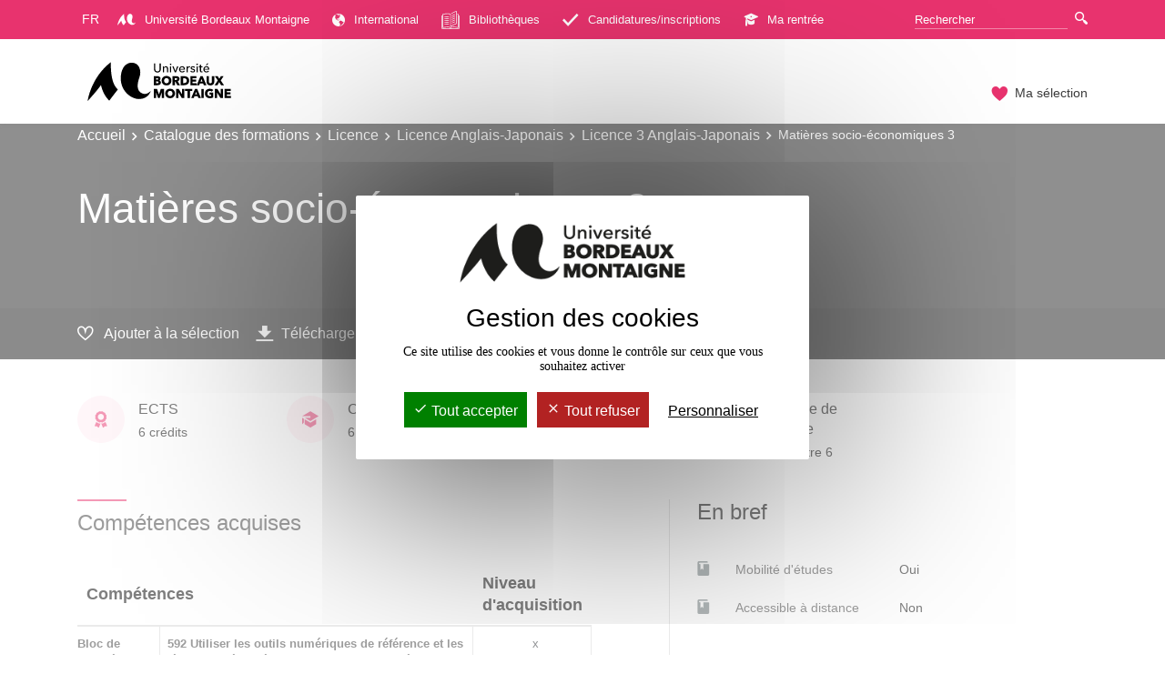

--- FILE ---
content_type: text/html; charset=UTF-8
request_url: https://formations.u-bordeaux-montaigne.fr/fr/catalogue-des-formations/licence-XA/licence-anglais-japonais-KQM72MJD/licence-3-anglais-japonais-KQM72MBL/matieres-socio-economiques-3-KZDZZV21.html
body_size: 9729
content:

<!DOCTYPE html>
<html xmlns="http://www.w3.org/1999/xhtml" xml:lang="fr" lang="fr"><head><meta http-equiv="Content-Type" content="text/html; charset=UTF-8" /><meta content="width=device-width, initial-scale=1, shrink-to-fit=no, maximum-scale=1, user-scalable=0" name="viewport" /><meta content="Ametys CMS Open source (http://www.ametys.org)" name="generator" /><link href="/skins/campus-bordeaux/resources/templates/common/img/favicon.ico" rel="shortcut icon" /><meta content="width=device-width, initial-scale=1, shrink-to-fit=no, maximum-scale=1, user-scalable=0" name="viewport" /><title>Mati&egrave;res socio-&eacute;conomiques 3 - Formations - Universit&eacute; Bordeaux Montaigne</title><meta name="generator" content="Ametys CMS Open source (http://www.ametys.org)" /><meta content="Ametys V4" name="author" /><meta content="Ametys V4" name="copyright" /><meta content="fr" name="language" /><meta content="15 days" name="revisit-after" /><meta content="Mati&egrave;res socio-&eacute;conomiques 3" name="DC.title" /><meta content="gmilan#utilisateurs" name="DC.creator" /><meta content="gmilan#utilisateurs" name="DC.publisher" /><meta content="vlorieroux#utilisateurs" name="DC.contributor" /><meta content="2024-03-04" name="DC.date" /><meta content="Text" name="DC.type" /><meta content="text/html" name="DC.format" /><meta content="courseContent://fb2483c2-6b72-4aac-8926-8ab953a8f73c" name="DC.identifier" /><meta content="fr" name="DC.language" /><meta content="fr" name="DC.coverage" /><!----><link href="/plugins/cms/dublincore/content.rdf?contentId=courseContent://fb2483c2-6b72-4aac-8926-8ab953a8f73c" rel="meta" /><link type="text/css" rel="stylesheet" href="/_plugins/web/resources-minimized/LTIxMDA2NTE2MDY.css" media="screen" /><link type="text/css" rel="stylesheet" href="/_plugins/web/resources-minimized/LTY4MDY3NzM1Nw.css" /><link type="text/css" rel="stylesheet" href="/_plugins/web/resources-minimized/MTk0NTQ1NzcwMw.css" media="print,screen" /><link type="text/css" rel="stylesheet" href="/_plugins/web/resources-minimized/NTA5Njg2Njgw.css" media="screen" /><link type="text/css" rel="stylesheet" href="/_plugins/web/resources-minimized/MTEwMTU1NTMzOA.css" /><script type="text/javascript" src="/_plugins/web/resources-minimized/LTQxODgyNDY5MQ.js"></script><script type="text/javascript"><!--

              	$j = jQuery.noConflict();
		
// --></script><script type="text/javascript" src="/_plugins/web/resources-minimized/LTIwNzIwODYzNDE.js"></script><script type="text/javascript"><!--

            ametysUser = null;
            
            var _ametysUserCallbacks = [];
            var _ametysUserRunning = false;
            
            var _fillUserInputs = function(id, field, callback)
            {
                if (this[field])
                {
                    var input = document.getElementById(id);
                    if (!input.value)
                    {
                        input.value = this[field];
                        if (typeof callback == "function")
                        {
                           callback(id, input, this[field]);
                        }
                    }
                }
            }
            
                  
            
            function getAmetysUser(callback)
            {
                if (ametysUser && typeof(callback) == "function")
                {
                    callback(ametysUser);
                }
                else
                {
                    if (typeof(callback) == "function")
                    {
                        _ametysUserCallbacks.push(callback);
                    }
                    
                    if (!_ametysUserRunning)
                    {
                        _ametysUserRunning = true;
                        
                        $j.ajax({
                            url: "/_plugins/web/current-user",
                            dataType: "json",
                            error: function(result, status, error) {
    		    				console.log(error);
                                ametysUser = null;
                                _ametysUserRunning = false;
    		    			},
                            success: function(user) {
                                ametysUser = user;
                                
                                if (ametysUser)
                                {
                                    ametysUser.fill = _fillUserInputs;
                                }
                                
                                for (var i=0; i < _ametysUserCallbacks.length; i++)
                                {
                                    try 
                                    {
                                        _ametysUserCallbacks[i](ametysUser);
                                    } 
                                    catch(e) 
                                    {
                                        console.error("Failed to invoked callback function " + _ametysUserCallbacks[i].name + ":", e);
                                    }
                                }
                                
                                _ametysUserRunning = false;
                            }
                        });
                    }
                }
            }
        
// --></script><script type="text/javascript" src="/_plugins/web/resources-minimized/LTI2MTU5MDIzMg.js"></script><script type="text/javascript"><!--

            
            var configuration = {
              "hashtag": "#tarteaucitron", /* Open the panel with this hashtag */
              "cookieName": "tarteaucitron", /* Cookie name */
        
              "orientation": "middle", /* Banner position (top - bottom) */
           
              "groupServices": false, /* Group services by category */
                               
              "showAlertSmall": true, /* Show the small banner on bottom right */
              "cookieslist": true, /* Show the cookie list */
                               
              "closePopup": false, /* Show a close X on the banner */
    
              "showIcon": false, /* Show cookie icon to manage cookies */
              //"iconSrc": "", /* Optionnal: URL or base64 encoded image */
              "iconPosition": "BottomRight", /* BottomRight, BottomLeft, TopRight and TopLeft */
    
              "adblocker": false, /* Show a Warning if an adblocker is detected */
                               
              "DenyAllCta" : true, /* Show the deny all button */
              "AcceptAllCta" : true, /* Show the accept all button when highPrivacy on */
              "highPrivacy": true, /* HIGHLY RECOMMANDED Disable auto consent */
                               
              "handleBrowserDNTRequest": true, /* If Do Not Track == 1, disallow all */
    
              "removeCredit": false, /* Remove credit link */
              "moreInfoLink": true, /* Show more info link - a modifier pour ne plus afficher les liens */
    
              "useExternalCss": true, /* If false, the tarteaucitron.css file will be loaded */
              "useExternalJs": true, /* If false, the tarteaucitron.js file will be loaded */
    
              //"cookieDomain": ".my-multisite-domaine.fr", /* Shared cookie for multisite */
                              
              "readmoreLink": "", /* Change the default readmore link */
    
              "mandatory": true, /* Show a message about mandatory cookies - a modifier pour ne plus afficher les cookies obligatoires */
            }
            
            
            var overridenConfiguration = JSON.parse("{}");
            for (var key in overridenConfiguration)
            {
              configuration[key] =  overridenConfiguration[key];  
            }
            
            
            

            
            tarteaucitron.init(configuration);
            
            
            
            tarteaucitron.services.gagenda = {
                "key": "gagenda",
                "type": "other",
                "name": "Google Agenda",
                "needConsent": true,
                "cookies": ["CONSENT", "NID"],
                "uri": "https://policies.google.com/privacy",
                "js": function() {
                    "use strict";
                    tarteaucitron.fallback(['gagenda_embed'], function (x) {
                        var calendar_data = x.getAttribute('data'),
                        width = x.getAttribute('width'),
                        height = x.getAttribute('height');
                        return `<iframe loading="lazy" width="${width}" height="${height}" src="https://www.google.com/calendar/embed?${calendar_data}" frameborder="0" scrolling="no" style="border-width:0"></iframe>`;
                    });
                },
                "fallback": function() {
                    "use strict";
                    var id = "gagenda";
                    tarteaucitron.fallback(["gagenda_embed"], tarteaucitron.engage(id));
                }
            };
            
            
            tarteaucitron.services.youtubeplaylist = {
                "key": "youtubeplaylist",
                "type": "video",
                "name": "YouTube (playlist)",
                "uri": "https://policies.google.com/privacy",
                "needConsent": true,
                "cookies": ['VISITOR_INFO1_LIVE', 'YSC', 'PREF', 'GEUP'],
                "js": function () {
                    "use strict";
                    tarteaucitron.fallback(['youtube_playlist_player'], function (x) {
                        var width = x.getAttribute('widthInfo'),
                        height = x.getAttribute('heightInfo'),
                        uniqueId = x.getAttribute('id');
                        
                        var html = `<div id="player_${uniqueId}" class="video-player" style="width: ${width}px; height: ${height}px"></div>`;
                        html += `<ul id="playlist_${uniqueId}" class="video-playlist"  style="display:none; height: ${height}px"></ul>`;
                        html += `<div style="clear: both"></div>`;
                        
                        return html;
                    });
                    
                    if (tarteaucitron.user.youtubePlaylistCallback !== undefined) {
			            tarteaucitron.user.youtubePlaylistCallback();
			        }
                },
                "fallback": function () {
                    "use strict";
                    var id = 'youtubeplaylist';
                    tarteaucitron.fallback(["youtube_playlist_player"], tarteaucitron.engage(id));
                }
            };
            
            
            window.tarteaucitronForceLanguage = "fr";
            
            
            tarteaucitron.lang.allow = "Accepter";
            tarteaucitron.lang.deny = "Refuser";
            tarteaucitron.lang.allowed = "accepté";
            tarteaucitron.lang.disallowed = "refusé";
            
            
               (tarteaucitron.job = tarteaucitron.job || []).push('youtubeplaylist');
            
               (tarteaucitron.job = tarteaucitron.job || []).push('youtube');
            
               (tarteaucitron.job = tarteaucitron.job || []).push('dailymotion');
            
               (tarteaucitron.job = tarteaucitron.job || []).push('sharethis');
            
               (tarteaucitron.job = tarteaucitron.job || []).push('matomocloud');
            
// --></script><script type="text/javascript" src="/_plugins/web/resources-minimized/MTgxMDg0NTc3MA.js"></script><script type="text/javascript"><!--

          $(document).on('ready', function () {
            // initialization of popups
            $.HSCore.components.HSPopup.init('.js-fancybox', {
              transitionEffect: false
            });
          });
        
// --></script><script type="text/javascript"><!--

            contextPath = ""; 
        
// --></script><script type="text/javascript" src="/_plugins/web/resources-minimized/Nzg0NDk1NzYz.js"></script><script type="text/javascript"><!--

                    var matomoHost = "https://matomo.u-bordeaux-montaigne.fr/";
	                        
	                tarteaucitron.user.matomoId = "4";
			        tarteaucitron.user.matomoHost = matomoHost;
	                tarteaucitron.user.matomoCustomJSPath = matomoHost + "piwik.js";
				
// --></script><script type="text/javascript" src="/_plugins/web/resources-minimized/MjI3MDI4NzUy.js"></script></head><body><header data-header-fix-effect="slide" data-header-fix-moment="600" id="js-header" class="ametys-header"><div class="ametys-header-top"><div class="container"><div class="ametys-header-top-inner"><div class="ametys-header-top-left" id="partitionMenu"><button data-toggle-invoker="" type="button" class="ametys-header-partition-menu-invoker">Aller &agrave;<span class="ametys-header-partition-menu-invoker__icon ametys-icon-angle-down"></span></button><ul data-toggle-target="" class="ametys-header-partition-menu"><li class="ametys-dropdown"><a data-dropdown-animation-out="fadeOut" data-dropdown-animation-in="fadeIn" data-dropdown-hide-on-scroll="false" data-dropdown-delay="0" data-dropdown-duration="200" data-dropdown-type="css-animation" data-dropdown-target="#languageMenu" data-dropdown-event="hover" id="languageMenuInvoker" href="#" class="ametys-dropdown-invoker fr"><span>fr</span></a><ul aria-labelledby="languageMenuInvoker" class="ametys-dropdown-menu ametys-dropdown-content u-dropdown--hidden" id="languageMenu"><li class="ametys-dropdown-menu__item"><a class="ametys-dropdown-menu__link es" href="/es/index.html" title="Ver esta p&aacute;gina en espa&ntilde;ol"><span>es</span></a></li><li class="ametys-dropdown-menu__item"><a class="ametys-dropdown-menu__link en" href="/en/index.html" title="See this page in english"><span>en</span></a></li></ul></li><li class="ametys-header-partition-menu__item"><a target="_blank" href="https://www.u-bordeaux-montaigne.fr/fr/index.html" class="ametys-header-partition-menu__link"><svg xmlns="http://www.w3.org/2000/svg" style="margin-right:10px" width="20px" viewBox="0 0 250.39 154.38" data-name="Calque 1" id="f06e2243-53a5-4ba4-8a74-f454417c83fc"><g><path style="fill: #fff" d="M0,154.38S11.47,62,92.24,0c0,0-5.35,81.94,27.46,108.41-19.87,25.34-33.8,44.25-33.8,44.25S62.58,134.3,52.66,91.14C38.51,112.45,0,154.38,0,154.38Z" /><path style="fill: #fff" d="M175.24,2.37c26.18,0,40.61,28,29.2,59.78-9.55,26.7-10.43,51.32,10,61.28s36-10,36-10-9,33-46.31,33c-36.94,0-85.08-40.77-70.35-105.74C140.83,12.85,157.93,2.37,175.24,2.37Z" /></g></svg>
	                    Universit&eacute; Bordeaux Montaigne
	                </a></li><li class="ametys-header-partition-menu__item"><a target="_blank" href="https://www.u-bordeaux-montaigne.fr/fr/international/mobilite-internationale.html" class="ametys-header-partition-menu__link"><span class="ametys-header-partition-menu__item-icon ametys-icon-globe"></span>
	                    International
	                </a></li><li class="ametys-header-partition-menu__item"><a href="https://www.u-bordeaux-montaigne.fr/fr/documentation.html" class="ametys-header-partition-menu__link"><svg xmlns="http://www.w3.org/2000/svg" style="margin-right:10px" width="20px" viewBox="0 0 55.89 55.89" data-name="Calque 1" id="b3940c6f-da3d-4849-a1fd-857c25a33733"><g data-name="Design" id="b697a78e-76c1-40ae-9b43-dd894acaadb4"><g data-name="Home" id="a1b47152-51a0-4094-994b-13d581dd7bcc"><g data-name="DOMAINES-CAROUSEL" id="b0c1aa89-eca5-4bad-b6e4-1426672bf563"><g data-name="DOMAINE" id="e537cee4-18c7-4c17-af41-06a8e62d1f61"><g data-name="book" id="e458faa8-ec95-4da5-aa25-be71b9419216"><path style="fill: #fff" transform="translate(0 0)" d="M31.77,26.51a.95.95,0,0,0,1.26.4,77.75,77.75,0,0,1,8.24-3.66.93.93,0,0,0-.56-1.78,81.53,81.53,0,0,0-8.53,3.78A.94.94,0,0,0,31.77,26.51Z" data-name="Path" id="b4f6be28-236a-4560-9bbd-e40631af676e" /><path style="fill: #fff" transform="translate(0 0)" d="M32.6,15.84a1,1,0,0,0,.43-.11,80,80,0,0,1,8.24-3.66.93.93,0,0,0-.56-1.78,81.53,81.53,0,0,0-8.53,3.78.94.94,0,0,0-.41,1.26A1,1,0,0,0,32.6,15.84Z" data-name="Path" id="e8a3a6ac-647c-442c-953c-ccc42c2fa7a6" /><path style="fill: #fff" transform="translate(0 0)" d="M55,14a.93.93,0,0,0-.93.93V51.23a2.81,2.81,0,0,1-2.8,2.8H28.88V51.88a27.59,27.59,0,0,1,8.38-1.58,47.8,47.8,0,0,1,13.68,1.82,1,1,0,0,0,.84-.13,1,1,0,0,0,.39-.76v-41a.93.93,0,0,0-.73-.91s-.73-.17-2-.39a.93.93,0,1,0-.34,1.83L50.3,11V50a52.23,52.23,0,0,0-13-1.56A29.39,29.39,0,0,0,28,50.22a21.89,21.89,0,0,0-8.42-1.78A63.35,63.35,0,0,0,5.59,50V11a61.16,61.16,0,0,1,14-1.65A20.13,20.13,0,0,1,27,10.85V47.51a.93.93,0,0,0,.48.81,1,1,0,0,0,.94,0A106,106,0,0,1,45.94,40a.94.94,0,0,0,.64-.89V.93a.91.91,0,0,0-.41-.76.89.89,0,0,0-.85-.11A98.73,98.73,0,0,0,30.25,7.59.94.94,0,0,0,30,8.88a.93.93,0,0,0,1.28.29A100.88,100.88,0,0,1,44.71,2.29V38.46a103.9,103.9,0,0,0-15.83,7.43V10.25a.93.93,0,0,0-.52-.84,21.57,21.57,0,0,0-8.8-2A60.29,60.29,0,0,0,4.4,9.35a.93.93,0,0,0-.67.9v41A.92.92,0,0,0,4.1,52a1,1,0,0,0,.56.19,1.09,1.09,0,0,0,.25,0A59.71,59.71,0,0,1,19.56,50.3,20,20,0,0,1,27,51.84V54H4.66a2.81,2.81,0,0,1-2.8-2.8V14.9A.93.93,0,0,0,0,14.9V51.23a4.66,4.66,0,0,0,4.66,4.66H51.23a4.66,4.66,0,0,0,4.66-4.66V14.9A.93.93,0,0,0,55,14Z" data-name="Path" id="e786b46a-54b2-4e08-a5be-805b55a9fbe2" /><path style="fill: #fff" transform="translate(0 0)" d="M31.77,20.92a.92.92,0,0,0,1.26.4,80,80,0,0,1,8.24-3.66.93.93,0,0,0-.56-1.78,81.53,81.53,0,0,0-8.53,3.78A.94.94,0,0,0,31.77,20.92Z" data-name="Path" id="bf9ccc85-99f3-4d76-b154-9121ed65291a" /><path style="fill: #fff" transform="translate(0 0)" d="M31.77,32.09A.94.94,0,0,0,33,32.5a79.33,79.33,0,0,1,8.24-3.67.93.93,0,0,0-.56-1.77,79.41,79.41,0,0,0-8.53,3.78A.93.93,0,0,0,31.77,32.09Z" data-name="Path" id="b645fcd6-8789-4b4a-9d53-3d1fda8566e9" /><path style="fill: #fff" transform="translate(0 0)" d="M22.57,17.29c-5.75-1.35-12.29.37-12.56.44a.93.93,0,0,0,.24,1.83,1,1,0,0,0,.24,0c.06,0,6.35-1.67,11.65-.43a.93.93,0,0,0,.43-1.81Z" data-name="Path" id="e57ecbf1-3267-42d0-8456-15d42c96cf7f" /><path style="fill: #fff" transform="translate(0 0)" d="M22.57,22.88c-5.75-1.35-12.29.37-12.56.44a.93.93,0,0,0,.24,1.83,1,1,0,0,0,.24,0c.06,0,6.35-1.67,11.65-.43a.93.93,0,0,0,.43-1.81Z" data-name="Path" id="b7ee1e25-06e1-4d63-a004-10524141c5eb" /><path style="fill: #fff" transform="translate(0 0)" d="M31.77,37.68a.94.94,0,0,0,1.26.41,79.33,79.33,0,0,1,8.24-3.67.92.92,0,0,0,.6-1.17.91.91,0,0,0-1.16-.6,79.41,79.41,0,0,0-8.53,3.78A.93.93,0,0,0,31.77,37.68Z" data-name="Path" id="ace548c9-399d-4a42-adb9-7983f6191c45" /><path style="fill: #fff" transform="translate(0 0)" d="M22.57,28.47c-5.75-1.35-12.29.36-12.56.44a.93.93,0,0,0,.24,1.83,1,1,0,0,0,.24,0c.06,0,6.35-1.67,11.65-.43a.93.93,0,0,0,.43-1.81Z" data-name="Path" id="b9e4fe36-0e11-49fd-9e4a-6681da65b7ee" /><path style="fill: #fff" transform="translate(0 0)" d="M22.57,39.64c-5.75-1.35-12.29.37-12.56.45a.92.92,0,0,0-.66,1.14.94.94,0,0,0,.9.69l.24,0c.06,0,6.35-1.68,11.65-.43a.94.94,0,0,0,.43-1.82Z" data-name="Path" id="abf70938-9629-4963-aa3c-34cd60d0a51c" /><path style="fill: #fff" transform="translate(0 0)" d="M22.57,34.05c-5.75-1.35-12.29.37-12.56.45a.93.93,0,0,0,.24,1.83,1,1,0,0,0,.24,0c.06,0,6.35-1.68,11.65-.43a.94.94,0,0,0,.43-1.82Z" data-name="Path" id="e75fc270-2f85-447e-b73e-3822b5970e33" /></g></g></g></g></g></svg>
	                    Biblioth&egrave;ques
	                </a></li><li class="ametys-header-partition-menu__item"><a target="_blank" href="https://www.u-bordeaux-montaigne.fr/fr/formations/admission-inscription.html" class="ametys-header-partition-menu__link"><span class="ametys-header-partition-menu__item-icon ametys-icon-check"></span>
	                    Candidatures/inscriptions
	                </a></li><li class="ametys-header-partition-menu__item"><a target="_blank" href="https://www.u-bordeaux-montaigne.fr/fr/ma-rentree.html" class="ametys-header-partition-menu__link"><span class="ametys-header-partition-menu__item-icon ametys-icon-graduation-cap"></span>
	                    Ma rentr&eacute;e
	                </a></li></ul></div><script><!--

          $('#partitionMenu').HSAmetysToggle();

          $(window).on('resize', function() {
            if(window.innerWidth >= 768) {
              $('#partitionMenu').HSAmetysToggle('reset');
            }
          });
        
// --></script><div class="ametys-header-top-right"><form action="/fr/rechercher-une-formation.html"><div class="ametys-header-search"><input name="submit-form" type="hidden" /><input placeholder="Rechercher" type="search" name="user.input.criterion.common$titleorwording$textfield$1" class="ametys-header-search__control" /><button type="submit" class="ametys-header-search__btn"><span class="ametys-icon-magnifier"></span></button></div></form></div></div></div></div><div class="ametys-header-main"><div class="container"><div class="ametys-header-main-inner"><div class="ametys-header-logo"><a href="/fr/index.html"><img alt="Formations - Universit&eacute; Bordeaux Montaigne" src="/skins/campus-bordeaux/resources/templates/common/img/UBM-LOGOSOLO-ZS-N.svg" class="ametys-header-logo__img-desktop" /><img alt="Formations - Universit&eacute; Bordeaux Montaigne" src="/skins/campus-bordeaux/resources/templates/common/img/UBM-LOGO-MOBILE.svg" class="ametys-header-logo__img-mobile" /></a></div><div class="ametys-header-menu-wrap"><button data-target="#mainMenu" data-toggle="collapse" aria-controls="navBar" aria-expanded="false" type="button" class="ametys-hamburger"><span class="ametys-hamburger__box"><span class="ametys-hamburger__inner"></span></span></button><ul class="ametys-header-menu collapse" id="mainMenu"></ul></div><script><!--


              $.HSCore.helpers.HSHamburgers.init('.ametys-hamburger');

              $('.ametys-header-menu').HSMegaMenu({
                  
                event: 'hover',
                pageContainer: $('.container'),
                breakpoint: 767
                  
              });
                        
        
// --></script><ul class="ametys-header-profile-menu"><li class="ametys-header-profile-menu__item ametys-dropdown"><a data-dropdown-animation-out="fadeOut" data-dropdown-animation-in="fadeIn" data-dropdown-hide-on-scroll="false" data-dropdown-delay="0" data-dropdown-duration="200" data-dropdown-type="css-animation" data-dropdown-target="#basket" data-dropdown-event="hover" aria-expanded="false" aria-haspopup="true" aria-controls="basket" href="#" class="ametys-header-profile-menu__link ametys-dropdown-invoker" id="basketInvoker"><span class="ametys-header-profile-menu__item-icon"><span style="display: none" class="ametys-header-profile-menu__item-badge"></span><span class="ametys-icon-heart"></span></span><span class="d-none d-md-inline">Ma s&eacute;lection</span></a><div aria-labelledby="basketInvoker" class="ametys-dropdown-content u-dropdown--hidden" id="basket"><div class="ametys-basket"><div class="js-scrollbar ametys-basket-body"><p class="ametys-basket-empty g-px-10 g-my-20">Votre s&eacute;lection est vide.<br /><br />Enregistrez les dipl&ocirc;mes, parcours ou enseignements de votre choix.</p><ul class="ametys-basket-products"><li></li></ul></div><footer class="ametys-basket-footer"><div class="ametys-basket-checkout-btn-wrap"><a href="javascript:ODFCart.download(&#039;odf&#039;)" class="ametys-basket-checkout-btn">T&eacute;l&eacute;charger</a></div></footer></div></div><script type="text/template" id="cart-item-preview-template"><li class="ametys-basket-products__item"><span class="ametys-basket-products-categories__item-icon {{typeIcon}}"></span><div class="ametys-basket-products__item-description"><p class="ametys-basket-products__item-degree" data-parent-title="{{parentProgramTitle}}">{{parentProgramTitle}}</p><h4 class="ametys-basket-products__item-title"><a href="{{pagePath}}">{{title}}</a></h4></div><button onclick="ODFCart.removeItem('{{id}}', ODFCart.emptyCallback)" type="button" class="ametys-basket-products__item-remove">&times;</button></li></script><script type="text/javascript"><!--

            $j(document).ready(function() {
            
                function _updateCartPreview()
                {
                    ODFCart.getItems('fr', 'cart', function(items) {
                        
                        var previewWrap = $j('.ametys-basket-body').find('.ametys-basket-products');
                        previewWrap.empty();
                            
                        if (items.length > 0)
                        {
                            $j('.ametys-basket-empty').hide();
                            $j('.ametys-basket-footer').show();
                            $j('.ametys-basket-body').addClass('non-empty');
                            
                            var template = $j("#cart-item-preview-template").html();
                            $j(items).each(function(index, item) {
                               var html = template.replace(/{{title}}/ig, item.title)
                                    .replace(/{{pageTitle}}/ig, item.pageTitle)
                                    .replace(/{{pagePath}}/ig, "/fr/" + item.pagePath + ".html")
                                    .replace(/{{id}}/ig, item.id)
                                    .replace(/{{contentTypeLabel}}/ig, item.contentTypeLabel)
                                    .replace(/{{parentProgramTitle}}/ig, item.parentProgramTitle ? item.parentProgramTitle : '')
                                    .replace(/{{typeIcon}}/ig, item.contentTypeId == 'org.ametys.plugins.odf.Content.course' ? 'ametys-icon-board' : 'ametys-icon-graduation-cap-alt')
                                    .replace(/{{view}}/ig, item.view ? item.view : '');
                                    
                               previewWrap.append(html);
                            });
                        }
                        else
                        {
                            $j('.ametys-basket-empty').show();
                            $j('.ametys-basket-footer').hide();
                            $j('.ametys-basket-body').removeClass('non-empty');
                        }
                    });
                }
                
                ODFCart.registerListener(_updateCartPreview);
                _updateCartPreview();
            });
        
// --></script><script type="text/javascript"><!--

                    $j(document).ready(function() {
                        function _updateCartCounter()
                        {
                            ODFCart.getItemsCount(function(count){
                                if (count > 0)
                                {
                                    $j('#basketInvoker').find('.ametys-header-profile-menu__item-badge').show();
                                    $j('#basketInvoker').find('.ametys-header-profile-menu__item-badge').html(count);
                                }
                                else
                                {
                                    $j('#basketInvoker').find('.ametys-header-profile-menu__item-badge').hide();
                                    $j('#basketInvoker').find('.ametys-header-profile-menu__item-badge').html(count);
                                }
                            });
                        }
                        
                        ODFCart.registerListener(_updateCartCounter);
                        
                        _updateCartCounter();
                    });
                    
                
// --></script></li></ul></div></div></div></header><main class="ametys-main"><div data-ametys-zone="default" id="ametys-cms-zone-default"><div data-ametys-zone-level="1" id="ametys-cms-zone-default-item-N1009C" class="first last"><div class="ametys-cms-content  wrapper"><div style="min-height: 280px;" class="ametys-main-banner-alt"><div class="container position-relative g-z-index-3"><ul class="ametys-breadcrumbs mb-0"><li class="ametys-breadcrumbs__item"><a href="/fr/index.html" class="ametys-breadcrumbs__link">Accueil</a></li><li class="ametys-breadcrumbs__item"><a href="/fr/catalogue-des-formations.html" class="ametys-breadcrumbs__link">Catalogue des formations</a></li><li class="ametys-breadcrumbs__item"><a href="/fr/catalogue-des-formations/licence-XA.html" class="ametys-breadcrumbs__link">Licence</a></li><li class="ametys-breadcrumbs__item"><a href="/fr/catalogue-des-formations/licence-XA/licence-anglais-japonais-KQM72MJD.html" class="ametys-breadcrumbs__link">Licence Anglais-Japonais</a></li><li class="ametys-breadcrumbs__item"><a href="/fr/catalogue-des-formations/licence-XA/licence-anglais-japonais-KQM72MJD/licence-3-anglais-japonais-KQM72MBL.html" class="ametys-breadcrumbs__link">Licence 3 Anglais-Japonais</a></li><li class="ametys-breadcrumbs__item">Mati&egrave;res socio-&eacute;conomiques 3</li></ul></div><div class="container position-relative g-z-index-4 my-auto"><h1 class="ametys-main-banner-alt__title mb-0">Mati&egrave;res socio-&eacute;conomiques 3</h1></div><footer class="ametys-main-banner-alt-footer g-z-index-3"><div class="container"><div class="ametys-main-banner-alt-footer-inner"><div class="ametys-main-banner-alt-footer-section"><ul class="ametys-main-banner-alt-action-list"><li class="ametys-main-banner-alt-action-list__item"><a data-tf-active-icon="ametys-icon-heart" data-tf-default-icon="ametys-icon-heart-alt-2" data-tf-active-text="Retirer de la s&eacute;lection" data-tf-default-text="Ajouter &agrave; la s&eacute;lection" data-tf-is-in-wishlist="out" href="#" class="ametys-main-banner-alt-action-list__link" id="header-add-to-wishlist"><span data-tf-icon="data-tf-icon" style="width: 20px;" class="ametys-main-banner-alt-action-list__item-icon ametys-icon-heart-alt-2"></span><span data-tf-text="data-tf-text" class="ametys-main-banner-alt-action-list__item-text">Ajouter &agrave; la s&eacute;lection</span></a><script><!--

                $j(document).ready(function() {
            
                    
                    
                    function _updateLink(answer)
                    {
                        $j.HSCore.components.HSToggleFavorite.init('#header-add-to-wishlist', {
                            isInWishList: answer,
                            itemId: "courseContent://fb2483c2-6b72-4aac-8926-8ab953a8f73c",
                            itemTitle: "Mati\u00E8res socio-\u00E9conomiques 3",
                            callback: ODFCart.emptyCallback
                        });
                    }
                    
                    ODFCart.hasItem('courseContent://fb2483c2-6b72-4aac-8926-8ab953a8f73c', _updateLink);
                });
            
// --></script></li><li class="ametys-main-banner-alt-action-list__item"><a target="_blank" href="/plugins/odf-web/odf/_content/course-course1-matieres-socio-economiques-3-fr/Mati%C3%A8res%20socio-%C3%A9conomiques%203.pdf" class="ametys-main-banner-alt-action-list__link"><span class="ametys-main-banner-alt-action-list__item-icon ametys-icon-download"></span><span class="ametys-main-banner-alt-action-list__item-text">T&eacute;l&eacute;charger</span></a></li></ul></div></div></div></footer></div><div class="ametys-main-content course-single course"><section class="g-py-40"><div class="container"><ul class="ametys-benefits-alt"><li class="ametys-benefits-alt__item"><div class="ametys-benefits-alt__item-icon"><span class="ametys-icon-medal"></span></div><div class="ametys-benefits-alt__item-description"><h2 class="ametys-benefits-alt__item-title">ECTS</h2><p class="ametys-benefits-alt__item-text">6 cr&eacute;dits</p></div></li><li class="ametys-benefits-alt__item"><div class="ametys-benefits-alt__item-icon"><span class="ametys-icon-graduation-cap-alt"></span></div><div class="ametys-benefits-alt__item-description"><h2 class="ametys-benefits-alt__item-title">Code Apog&eacute;e</h2><p class="ametys-benefits-alt__item-text">6LMMY2</p></div></li><li class="ametys-benefits-alt__item"><div class="ametys-benefits-alt__item-icon"><span class="ametys-icon-building"></span></div><div class="ametys-benefits-alt__item-description"><h2 class="ametys-benefits-alt__item-title">Composante(s)</h2><p class="ametys-benefits-alt__item-text">UFR Langues et Civilisations</p></div></li><li class="ametys-benefits-alt__item"><div class="ametys-benefits-alt__item-icon"><span class="far fa-calendar-alt"></span></div><div class="ametys-benefits-alt__item-description"><h2 class="ametys-benefits-alt__item-title">P&eacute;riode de l&#039;ann&eacute;e</h2><p class="ametys-benefits-alt__item-text">Semestre 6</p></div></li></ul></div></section><div class="container"><div class="ametys-courses-single-two-columns-content"><div class="ametys-courses-single-two-columns-content__body"><section class="g-mb-40"><h2 class="ametys-section-sub-title ametys-section-sub-title--has-line g-mb-30">Comp&eacute;tences acquises</h2><div class="table-responsive"><table class="table ametys-skills-table datalight"><thead><tr><th colspan="2"><p>Comp&eacute;tences</p></th><th><p>Niveau d&#039;acquisition</p></th></tr></thead><tbody><tr><th rowspan="1">Bloc de comp&eacute;tences transversales</th><th>592 Utiliser les outils num&eacute;riques de r&eacute;f&eacute;rence et les r&egrave;gles de s&eacute;curit&eacute; informatique pour acqu&eacute;rir, traiter, produire et diffuser de l&rsquo;information ainsi que pour collaborer en interne et en externe</th><td>x</td></tr></tbody></table></div></section><section><h2 class="ametys-section-sub-title ametys-section-sub-title--has-line">Liste des enseignements</h2><ul class="ametys-accordion accordion mb-0" id="accordion-KZDZZV21"><li class="ametys-accordion__item"><header class="ametys-accordion__item-header ametys-accordion__item-header--top"><h2 class="ametys-accordion__item-title"><a data-speed="350" data-src="#popup-KZDZZV6W-N10371" href="javascript:;" id="popup-KZDZZV6W-invoker-N10371">Droit 5</a><script type="text/javascript"><!--

                        $j.HSCore.components.HSPopup.init('#popup-KZDZZV6W-invoker-N10371', {
                            touch: false,
                            autoFocus: false,
                            afterShow: function(instance, current) {
                                
                                
                                function _updateLink(answer)
                                {
                                    $j.HSCore.components.HSToggleFavorite.init('#course-KZDZZV6W-add-to-wishlist-N10371', {
                                        isInWishList: answer,
                                        itemId: "courseContent://c54af62f-7c1e-44ea-a197-e790b049b7e9",
                                        itemTitle: "Droit 5",
                                        callback: function() {}
                                    });
                                }
                                
                                ODFCart.hasItem('courseContent://c54af62f-7c1e-44ea-a197-e790b049b7e9', _updateLink);
                            }
                        });
                    
// --></script></h2><span class="ametys-accordion__item-text">3 cr&eacute;dits</span><span class="ametys-accordion__item-badge"></span></header></li><li class="ametys-accordion__item"><header class="ametys-accordion__item-header ametys-accordion__item-header--top"><h2 class="ametys-accordion__item-title"><a data-speed="350" data-src="#popup-KZDZZVAV-N103B1" href="javascript:;" id="popup-KZDZZVAV-invoker-N103B1">Economie 3</a><script type="text/javascript"><!--

                        $j.HSCore.components.HSPopup.init('#popup-KZDZZVAV-invoker-N103B1', {
                            touch: false,
                            autoFocus: false,
                            afterShow: function(instance, current) {
                                
                                
                                function _updateLink(answer)
                                {
                                    $j.HSCore.components.HSToggleFavorite.init('#course-KZDZZVAV-add-to-wishlist-N103B1', {
                                        isInWishList: answer,
                                        itemId: "courseContent://e5a6692e-5398-4608-b3c4-28ee65bde9c6",
                                        itemTitle: "Economie 3",
                                        callback: function() {}
                                    });
                                }
                                
                                ODFCart.hasItem('courseContent://e5a6692e-5398-4608-b3c4-28ee65bde9c6', _updateLink);
                            }
                        });
                    
// --></script></h2><span class="ametys-accordion__item-text">3 cr&eacute;dits</span><span class="ametys-accordion__item-badge"></span></header></li></ul><div style="display: none; min-width: 470px; max-width: 95%; min-height: 160px;" class="ametys-popup ametys-popup--small-close-btn" id="popup-KZDZZV6W-N10371"><div class="ametys-popup-content g-py-25 g-px-20"><h2 class="ametys-section-sub-title">Droit 5</h2><ul class="ametys-list-with-icon ametys-list-with-icon--inline ametys-list-with-icon--dark g-mb-25"><li class="ametys-list-with-icon__item"><a data-tf-active-icon="ametys-icon-heart" data-tf-default-icon="ametys-icon-heart-alt-2" data-tf-active-text="Retirer de la s&eacute;lection" data-tf-default-text="Ajouter &agrave; la s&eacute;lection" data-tf-is-in-wishlist="out" href="#" class="ametys-list-with-icon__link" id="course-KZDZZV6W-add-to-wishlist-N10371"><span data-tf-icon="data-tf-icon" class="ametys-list-with-icon__item-icon ametys-list-with-icon__item-icon--md ametys-icon-heart-alt-2"></span><span data-tf-text="data-tf-text">Ajouter &agrave; la s&eacute;lection</span></a></li><li class="ametys-list-with-icon__item"><a target="_blank" href="/plugins/odf-web/odf/_content/course-course1-droit-5-fr/Droit%205.pdf" class="ametys-list-with-icon__link"><span class="ametys-list-with-icon__item-icon ametys-list-with-icon__item-icon--md ametys-icon-download"></span>T&eacute;l&eacute;charger</a></li></ul><ul class="ametys-benefits-alt ametys-benefits-alt--auto-width g-mb-30"><li class="ametys-benefits-alt__item"><div class="ametys-benefits-alt__item-icon"><span class="ametys-icon-medal"></span></div><div class="ametys-benefits-alt__item-description"><h2 class="ametys-benefits-alt__item-title">ECTS</h2><p class="ametys-benefits-alt__item-text">3 cr&eacute;dits</p></div></li><li class="ametys-benefits-alt__item"><div class="ametys-benefits-alt__item-icon"><span class="ametys-icon-building"></span></div><div class="ametys-benefits-alt__item-description"><h2 class="ametys-benefits-alt__item-title">Composante(s)</h2><p class="ametys-benefits-alt__item-text">UFR Langues et Civilisations</p></div></li><li class="ametys-benefits-alt__item"><div class="ametys-benefits-alt__item-icon"><span class="far fa-calendar-alt"></span></div><div class="ametys-benefits-alt__item-description"><h2 class="ametys-benefits-alt__item-title">P&eacute;riode de l&#039;ann&eacute;e</h2><p class="ametys-benefits-alt__item-text">Semestre 6</p></div></li></ul><div class="row"><div class="col-lg-8"><div class="ametys-richtext"><p>Le droit commercial est un ensemble de r&egrave;gles de droit ayant vocation &agrave; r&eacute;gir l&#039;activit&eacute; du commer&ccedil;ant. Il a vocation &agrave; r&eacute;gir l&#039;activit&eacute; &eacute;conomique.</p><p><a href="/fr/catalogue-des-formations/licence-XA/licence-anglais-allemand-lea-KQM5PL57/licence-3-anglais-allemand-lea-KQM5PKXL/matieres-socio-economiques-3-KZDZZV21/droit-5-KZDZZV6W.html" class="know-more">Voir la page compl&egrave;te</a></p></div></div></div></div></div><script type="text/javascript"><!--

            $j(document).ready(function() {
                // Compute popup width
                var itemCount= $j('#popup-KZDZZV6W-N10371').find('.ametys-benefits-alt__item').length;
                var width = itemCount > 0 ? 227*itemCount + 20*(itemCount+1) : 470;
                $j('#popup-KZDZZV6W-N10371').width(width);
            });
        
// --></script><div style="display: none; min-width: 470px; max-width: 95%; min-height: 160px;" class="ametys-popup ametys-popup--small-close-btn" id="popup-KZDZZVAV-N103B1"><div class="ametys-popup-content g-py-25 g-px-20"><h2 class="ametys-section-sub-title">Economie 3</h2><ul class="ametys-list-with-icon ametys-list-with-icon--inline ametys-list-with-icon--dark g-mb-25"><li class="ametys-list-with-icon__item"><a data-tf-active-icon="ametys-icon-heart" data-tf-default-icon="ametys-icon-heart-alt-2" data-tf-active-text="Retirer de la s&eacute;lection" data-tf-default-text="Ajouter &agrave; la s&eacute;lection" data-tf-is-in-wishlist="out" href="#" class="ametys-list-with-icon__link" id="course-KZDZZVAV-add-to-wishlist-N103B1"><span data-tf-icon="data-tf-icon" class="ametys-list-with-icon__item-icon ametys-list-with-icon__item-icon--md ametys-icon-heart-alt-2"></span><span data-tf-text="data-tf-text">Ajouter &agrave; la s&eacute;lection</span></a></li><li class="ametys-list-with-icon__item"><a target="_blank" href="/plugins/odf-web/odf/_content/course-course1-economie-3-fr/Economie%203.pdf" class="ametys-list-with-icon__link"><span class="ametys-list-with-icon__item-icon ametys-list-with-icon__item-icon--md ametys-icon-download"></span>T&eacute;l&eacute;charger</a></li></ul><ul class="ametys-benefits-alt ametys-benefits-alt--auto-width g-mb-30"><li class="ametys-benefits-alt__item"><div class="ametys-benefits-alt__item-icon"><span class="ametys-icon-medal"></span></div><div class="ametys-benefits-alt__item-description"><h2 class="ametys-benefits-alt__item-title">ECTS</h2><p class="ametys-benefits-alt__item-text">3 cr&eacute;dits</p></div></li><li class="ametys-benefits-alt__item"><div class="ametys-benefits-alt__item-icon"><span class="ametys-icon-building"></span></div><div class="ametys-benefits-alt__item-description"><h2 class="ametys-benefits-alt__item-title">Composante(s)</h2><p class="ametys-benefits-alt__item-text">UFR Langues et Civilisations</p></div></li><li class="ametys-benefits-alt__item"><div class="ametys-benefits-alt__item-icon"><span class="far fa-calendar-alt"></span></div><div class="ametys-benefits-alt__item-description"><h2 class="ametys-benefits-alt__item-title">P&eacute;riode de l&#039;ann&eacute;e</h2><p class="ametys-benefits-alt__item-text">Semestre 6</p></div></li></ul><div class="row"><div class="col-lg-8"><div class="ametys-richtext"><p>La gestion des ressources humaines ; La strat&eacute;gie &nbsp;des entreprises ; La qualit&eacute;.</p><p><a href="/fr/catalogue-des-formations/licence-XA/licence-anglais-allemand-lea-KQM5PL57/licence-3-anglais-allemand-lea-KQM5PKXL/matieres-socio-economiques-3-KZDZZV21/economie-3-KZDZZVAV.html" class="know-more">Voir la page compl&egrave;te</a></p></div></div></div></div></div><script type="text/javascript"><!--

            $j(document).ready(function() {
                // Compute popup width
                var itemCount= $j('#popup-KZDZZVAV-N103B1').find('.ametys-benefits-alt__item').length;
                var width = itemCount > 0 ? 227*itemCount + 20*(itemCount+1) : 470;
                $j('#popup-KZDZZVAV-N103B1').width(width);
            });
        
// --></script></section></div><aside class="ametys-courses-single-two-columns-content__sidebar"><section class="g-mb-55"><h2 class="ametys-section-title">En bref</h2><div class="ametys-richtext"><table style="width: 100%;" class="data"><tbody><tr></tr><tr><td style="width: 34px;"><span class="ametys-icon-book"></span></td><th><p>Mobilit&eacute; d&#039;&eacute;tudes</p></th><td style="width: 215px;"><p>Oui</p></td></tr><tr><td style="width: 34px;"><span class="ametys-icon-book"></span></td><th><p>Accessible &agrave; distance</p></th><td style="width: 215px;"><p>Non</p></td></tr></tbody></table></div></section></aside></div></div></div></div></div></div></main><footer class="ametys-footer"><div class="container"><div class="ametys-footer-inner"><div class="ametys-footer-left"><div class="ametys-footer-logo"><a href="#"><img alt="Universit&eacute; Bordeaux Montaigne" src="/skins/campus-bordeaux/resources/templates/common/img/UBM-LOGOSOLO-ZS-N.svg" /></a></div><ul class="ametys-footer-social"><li class="ametys-footer-social__item"><a target="_blank" href="https://www.facebook.com/UBordeauxMontaigne" class="ametys-footer-social__link"><span class="ametys-footer-social__item-icon fab fa-facebook-f"></span></a></li><li class="ametys-footer-social__item"><a target="_blank" href="https://www.linkedin.com/school/ubmontaigne/" class="ametys-footer-social__link"><span class="ametys-footer-social__item-icon fab fa-linkedin-in"></span></a></li><li class="ametys-footer-social__item"><a target="_blank" href="https://www.youtube.com/@UBmontaigne" class="ametys-footer-social__link"><span class="ametys-footer-social__item-icon fab fa-youtube"></span></a></li><li class="ametys-footer-social__item"><a target="_blank" href="https://www.instagram.com/UBMontaigne/" class="ametys-footer-social__link"><span class="ametys-footer-social__item-icon fab fa-instagram"></span></a></li></ul></div><div class="ametys-footer-middle"><div class="ametys-footer-middle-inner"><div class="ametys-footer-middle-section"><h4 class="ametys-footer-title">Catalogue</h4><ul class="ametys-footer-menu"><li class="ametys-footer-menu__item"><a href="/fr/rechercher-une-formation/par-diplomes.html" class="ametys-footer-menu__link">Par dipl&ocirc;mes</a></li><li class="ametys-footer-menu__item"><a href="/fr/rechercher-une-formation/par-secteurs-d-activite.html" class="ametys-footer-menu__link">Par secteurs d&rsquo;activit&eacute;</a></li><li class="ametys-footer-menu__item"><a href="/fr/rechercher-une-formation/par-composantes.html" class="ametys-footer-menu__link">Par composantes</a></li></ul></div><div class="ametys-footer-middle-section"><h4 class="ametys-footer-title">Acc&egrave;s directs</h4><ul class="ametys-footer-menu"><li class="ametys-footer-menu__item"><a href="/fr/footers/orientation-insertion.html" class="ametys-footer-menu__link">Orientation/Insertion</a></li><li class="ametys-footer-menu__item"><a href="/fr/footers/calendrier-universitaire.html" class="ametys-footer-menu__link">Calendrier universitaire</a></li><li class="ametys-footer-menu__item"><a href="/fr/footers/plan-du-campus.html" class="ametys-footer-menu__link">Plan du campus</a></li><li class="ametys-footer-menu__item"><a href="/fr/footers/annuaire.html" class="ametys-footer-menu__link">Annuaire</a></li><li class="ametys-footer-menu__item"><a href="/fr/footers/accessibilite.html" class="ametys-footer-menu__link">Accessibilit&eacute; : non conforme</a></li><li class="ametys-footer-menu__item"><a href="/fr/footers/mentions-legales.html" class="ametys-footer-menu__link">Mentions l&eacute;gales</a></li><li class="ametys-footer-menu__item"><a href="/fr/footers/plan-du-site.html" class="ametys-footer-menu__link">Plan du site</a></li></ul></div><div class="ametys-footer-address"><p class="strong"><strong>Universit&eacute; Bordeaux Montaigne</strong></p><p><a target="_blank" href="https://www.u-bordeaux-montaigne.fr/fr/contact/plan-d-acces.html" class="ametys-footer-social__link"><span class="ametys-footer-social__item-icon fas fa-map-marker-alt"></span></a>
		              Domaine Universitaire<br />F33607 Pessac Cedex<br /><a target="_blank" href="https://www.u-bordeaux-montaigne.fr/fr/contact.html"><strong>Contacter l&#039;universit&eacute;</strong></a></p><div class="ametys-footer-marianne"><img alt="R&eacute;publique fran&ccedil;aise" src="/skins/campus-bordeaux/resources/templates/common/img/Republique_Francaise_RVB.svg" /></div></div></div></div></div></div></footer></body></html>
